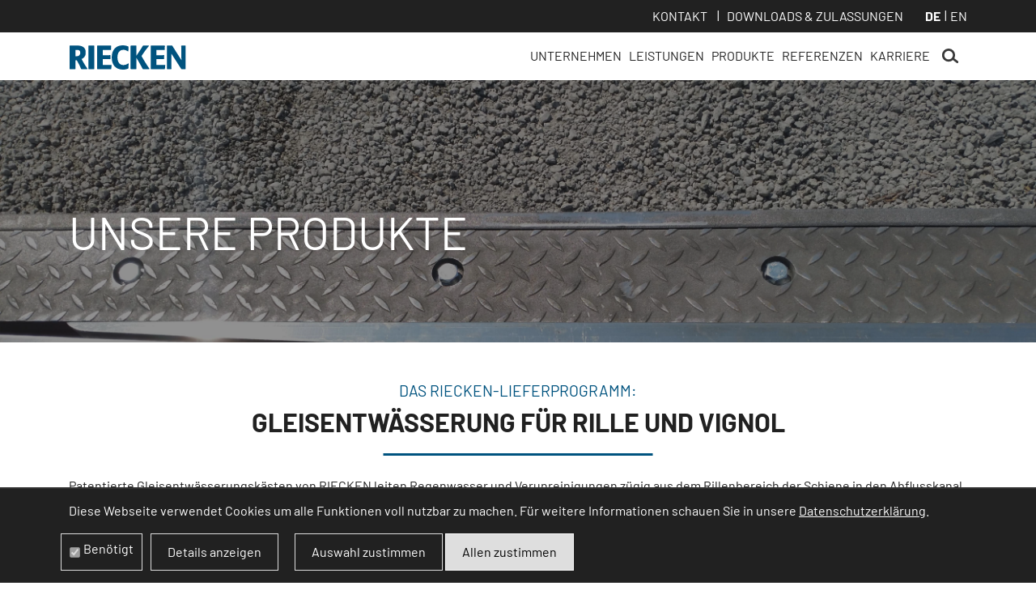

--- FILE ---
content_type: text/html; charset=utf-8
request_url: https://riecken-maschinenbau.de/de/gleisentwaesserung.html
body_size: 8245
content:
<!DOCTYPE html>
<html lang="de">
<head>
<meta charset="utf-8">
<title>Riecken | Oberbauprodukte zur Gleisentwässerung</title>
<base href="https://riecken-maschinenbau.de/">
<meta name="robots" content="index,follow">
<meta name="description" content="Das Produktprogramm von RIECKEN zur Entwässerung von Gleisen und Weichen">
<meta name="generator" content="Contao Open Source CMS">
<meta name="viewport" content="width=device-width, initial-scale=1, shrink-to-fit=no">
<link rel="stylesheet" href="assets/css/locationmap-glyphicons.scss,cookie.scss,colorbox.min.css,swipe.m...-6921a168.css"><script src="assets/js/jquery.min.js,cookie.js,bootstrap.bundle.min.js,input_file_boots...-a6088be3.js"></script><link rel="alternate" hreflang="de" href="http://riecken-maschinenbau.de/de/gleisentwaesserung.html">
<link rel="alternate" hreflang="x-default" href="http://riecken-maschinenbau.de/de/gleisentwaesserung.html">
<link rel="alternate" hreflang="en" href="http://riecken-maschinenbau.de/en/track-drainage.html">
<!--[if lt IE 9]><script src="assets/html5shiv/js/html5shiv-printshiv.min.js"></script><![endif]-->
</head>
<body id="top" class="mac chrome blink ch131" itemscope itemtype="http://schema.org/WebPage">
<div class="custom">
<div id="topbar">
<div class="inside container">
<div class="row">
<!-- indexer::stop -->
<nav class="mod_customnav block" itemscope itemtype="http://schema.org/SiteNavigationElement">
<a href="de/gleisentwaesserung.html#skipNavigation6" class="invisible">Navigation überspringen</a>
<ul class="level_1">
<li class="first">
<a href="de/kontakt.html" title="Kontakt" class="first" itemprop="url"><span itemprop="name">Kontakt</span></a>
</li>
<li class="last">
<a href="de/downloads-zulassungen.html" title="Downloads &amp; Zulassungen" class="last" itemprop="url"><span itemprop="name">Downloads & Zulassungen</span></a>
</li>
</ul>
<a id="skipNavigation6" class="invisible">&nbsp;</a>
</nav>
<!-- indexer::continue -->
<!-- indexer::stop -->
<nav class="mod_changelanguage block" itemscope="" itemtype="http://schema.org/SiteNavigationElement">
<ul class="level_1">
<li class="lang-de active first"><strong class="lang-de active first" itemprop="name">DE</strong></li>
<li class="lang-en last">
<a href="http://riecken-maschinenbau.de/en/track-drainage.html" title="Track drainage superstructure products" class="lang-en last" hreflang="en" lang="en" itemprop="url"><span itemprop="name">EN</span></a>
</li>
</ul>
</nav>
<!-- indexer::continue -->
</div>
</div>
</div>
</div>
<div id="wrapper">
<header id="header" class="">
<div class="inside container">
<div class="row">
<!-- indexer::stop -->
<nav class="mod_bootstrapNavbar col-xs-12 offset-xs-0 block navbar navbar- navbar-expand-lg">
<a class="navbar-brand" href="/de"><img src="files/content/riecken-maschinenbau/Layout/logo-riecken.svg" alt=""></a>
<button type="button" class="navbar-toggler" data-toggle="collapse" data-target="#navbar-collapse-7" aria-controls="#navbar-collapse-7" aria-expanded="false" aria-label="Toggle navigation">
<span class="navbar-toggler-icon"></span>
</button>
<div class="collapse navbar-collapse" id="navbar-collapse-7">
<!-- indexer::stop -->
<nav class="mod_navigation container block" itemscope itemtype="http://schema.org/SiteNavigationElement">
<a href="de/gleisentwaesserung.html#skipNavigation2" class="invisible">Navigation überspringen</a>
<ul class="level_1">
<li class="first">
<a href="de/unternehmen.html" title="Familiengeführt, flexibel, schnell" class="first" itemprop="url"><span itemprop="name">Unternehmen</span></a>
</li>
<li class="submenu no_link">
<span class="submenu no_link"><span itemprop="name">Leistungen</span></span>
<ul class="level_2">
<li class="first">
<a href="de/entwicklung-und-konstruktion.html" title="Sonderlösungen für den Gleisbau" class="first" itemprop="url"><span itemprop="name">Entwicklung und Konstruktion</span></a>
</li>
<li>
<a href="de/3D-Ersatzteilkatalog.html" title="Sonderlösungen für den Gleisbau" itemprop="url"><span itemprop="name">Der 3D Ersatzteilkatalog</span></a>
</li>
<li>
<a href="de/wartung-und-instandhaltung.html" title="Der RIECKEN-Service" itemprop="url"><span itemprop="name">Wartung und Instandhaltung</span></a>
</li>
<li class="last">
<a href="de/riecken-academy.html" title="Riecken Academy" class="last" itemprop="url"><span itemprop="name">Riecken Academy</span></a>
</li>
</ul>
</li>
<li class="submenu trail no_link">
<span class="submenu trail no_link"><span itemprop="name">Produkte</span></span>
<ul class="level_2">
<li class="sibling first">
<a href="de/Weichenstellvorrichtungen.html" title="Weichenstellvorrichtungen" class="sibling first" itemprop="url"><span itemprop="name">Weichenstellvorrichtungen</span></a>
</li>
<li class="sibling">
<a href="de/spurstangen-laschen.html" title="Spurstangen und Laschen" class="sibling" itemprop="url"><span itemprop="name">Spurstangen und Laschen</span></a>
</li>
<li class="active"><strong class="active" itemprop="name">Gleisentwässerung</strong></li>
<li class="sibling">
<a href="de/gleissperren.html" title="Gleissperren" class="sibling" itemprop="url"><span itemprop="name">Gleissperren</span></a>
</li>
<li class="sibling">
<a href="de/schutzkaesten.html" title="Schutzkästen" class="sibling" itemprop="url"><span itemprop="name">Schutzkästen</span></a>
</li>
<li class="sibling">
<a href="de/weichenzubehoer.html" title="Weichenzubehör" class="sibling" itemprop="url"><span itemprop="name">Weichenzubehör</span></a>
</li>
<li class="sibling">
<a href="de/dehnungsstoesse.html" title="Dehnungsstöße" class="sibling" itemprop="url"><span itemprop="name">Dehnungsstöße</span></a>
</li>
<li class="sibling">
<a href="de/easy-kreuzungen.html" title="EASY-Kreuzungen" class="sibling" itemprop="url"><span itemprop="name">EASY-Kreuzungen</span></a>
</li>
<li class="sibling last">
<a href="de/zungenvorrichtungen.html" title="Zungenvorrichtungen" class="sibling last" itemprop="url"><span itemprop="name">Zungenvorrichtungen</span></a>
</li>
</ul>
</li>
<li>
<a href="de/referenzen.html" title="Referenzen" itemprop="url"><span itemprop="name">Referenzen</span></a>
</li>
<li class="submenu last">
<a href="de/karriere.html" title="Arbeiten mit den Gleis-Experten" class="submenu last" aria-haspopup="true" itemprop="url"><span itemprop="name">Karriere</span></a>
<ul class="level_2">
<li class="first last">
<a href="de/aktuelle-jobs.html" title="Aktuelle Jobs" class="first last" itemprop="url"><span itemprop="name">Aktuelle Jobs</span></a>
</li>
</ul>
</li>
</ul>
<a id="skipNavigation2" class="invisible">&nbsp;</a>
</nav>
<!-- indexer::continue -->
</div>
<!-- indexer::stop -->
<div class="mod_form block">
<form action="de/suche.html" method="get" enctype="application/x-www-form-urlencoded">
<div class="formbody">
<div class="widget widget-text form-group mandatory">
<input type="search" name="keywords" id="ctrl_keywords_10" class="text form-control mandatory" value="" required placeholder="Suchbegriff">
</div>
<div class="widget widget-submit form-group search-toggle">
<button type="submit" id="ctrl_11" class="submit search-toggle">Suchen</button>
</div>
</div>
</form>
</div>
<!-- indexer::continue -->
</nav>
<!-- indexer::continue -->
</div>
</div>
</header>
<div class="custom">
<div id="headmotiv" class="container-fluid">
<div class="inside">
<div class="row">
<div class="mod_article first last container-fluid block" id="article-49">
<div class="row">
<div class="ce_wrapper ce_wrapperStart background first col-xs-12 offset-xs-0">
<div class="inside row wrapperBackgroundImage wrapperStart-264">
<style>.wrapperStart-264{background-image:url(files/content/riecken-maschinenbau/Headerbilder/RIECKEN%20Headerbild%20Produkte.jpg)}</style><div class="ce_wrapper ce_wrapperStart container">
<div class="inside row">
<div class="ce_text col-xs-12 offset-xs-0 block">
<h1><span class="highlight">&nbsp;</span></h1>
<p class="h1">Unsere Produkte</p>
</div>
</div>
</div>
</div>
</div>
</div>
</div>
</div>
</div>
</div>
</div>
<div id="container" class="container-fluid">
<div class="row">
<div id="main" class="col-xs-12">
<div class="inside row">
<div class="mod_article first container block" id="article-18">
<div class="row">
<div class="ce_text first text-center col-xs-12 offset-xs-0 text-center block">
<h2><span class="highlight">Das RIECKEN-Lieferprogramm:<br></span></h2>
<h3>Gleisentwässerung für Rille und Vignol</h3>
</div>
<div class="ce_text text-columns-2 col-xs-12 offset-xs-0 block">
<p>Patentierte Gleisentwässerungskästen von RIECKEN leiten Regenwasser und Verunreinigungen zügig aus dem Rillenbereich der Schiene in den Abflusskanal. Das ist für den fließenden Schienenverkehr von großer Wichtigkeit, denn Verunreinigungen wie Schmutz, Sand und Laub sammeln sich im Laufe der Zeit im Profil von Rillenschienen an und beeinträchtigen somit den täglichen Ablauf. Eine sichere Spurführung der Schienenfahrzeuge könnte nicht mehr gewährleistet werden. Dank der großen Entwässerungsöffnung der Schienen und Entwässerungskästen ist ein schnelles und praxisgerechtes Spülen der Rille möglich. Durch das einfache Öffnen des Deckels sind Verschmutzungen und Verstopfungen problemlos zu beseitigen.</p>
</div>
<div class="ce_hyperlink text-center col-xs-12 offset-xs-0 text-center block">
<a href="files/content/riecken-maschinenbau/Zertifikate/de/Hinweis%20EN%201433.pdf" class="btn btn-outline-dark hyperlink_txt" title="Infos DIN EN 1433 zur Gleisentwässerung »">Infos DIN EN 1433 zur Gleisentwässerung »</a>
</div>
<div class="ce_hyperlink last text-center col-xs-12 offset-xs-0 text-center block">
<a href="de/kontakt.html" class="btn btn-outline-dark hyperlink_txt" title="Direkt beraten lassen »">Direkt beraten lassen »</a>
</div>
</div>
</div>
<div class="mod_article container block" id="article-59">
<div class="row">
<div class="ce_text first text-center col-xs-12 offset-xs-0 text-center block">
<h2>Unsere Produkte</h2>
</div>
<section class="ce_accordionStart col-xs-12 offset-xs-0 ce_accordion block">
<div class="toggler">
Baureihe GR/GRI  </div>
<div class="accordion">
<div class="row">
<div class="ce_text col-xs-12 col-md-6 offset-xs-0 block">
<p><strong>Die Gleisentwässerung Baureihe GR/GRI überzeugt durch folgende Merkmale:</strong><br><br></p>
<ul>
<li>Robuste Schweißkonstruktion für Schwerlastverkehr nach DIN EN 1433 D400 E600</li>
<li>Ausführung mit und ohne Gitterrost</li>
<li>Ablaufposition nach Wunsch (mittig, seitlich)</li>
<li>Ganze Gleisentwässerungsketten lieferbar</li>
<li>Isolierte / streustromisolierte Ausführungen</li>
<li>Ablaufstutzendurchmesser nach Kundenwunsch</li>
<li>Mit und ohne Schlammfang</li>
<li>Für jedes Schienenprofil lieferbar</li>
<li>Sonderkonstruktionen möglich</li>
</ul>
</div>
<div class="ce_sliderStart col-xs-12 col-md-6 offset-xs-0 block">
<div class="content-slider" data-config="0,1000,0,1">
<div class="slider-wrapper">
<div class="ce_image block">
<figure class="image_container">
<img src="files/content/riecken-maschinenbau/Produkte/Gleisentw%C3%A4sserung/Gleisentwa%CC%88sserungskasten%20GR%2001.jpg" width="1920" height="1095" alt="" itemprop="image">
</figure>
</div>
<div class="ce_image block">
<figure class="image_container">
<img src="files/content/riecken-maschinenbau/Produkte/Gleisentw%C3%A4sserung/Gleisentwa%CC%88sserungskasten%20GR%2002.jpg" width="1920" height="1095" alt="" itemprop="image">
</figure>
</div>
<div class="ce_image block">
<figure class="image_container">
<img src="files/content/riecken-maschinenbau/Produkte/Gleisentw%C3%A4sserung/Gleisentwa%CC%88sserungskasten%20GRI%20Ri60_isoliert%2001.jpg" width="1920" height="1095" alt="" itemprop="image">
</figure>
</div>
</div>
</div>
<nav class="slider-control">
<a href="#" class="slider-prev"></a>
<span class="slider-menu"></span>
<a href="#" class="slider-next"></a>
</nav>
</div>
</div>
</div>
</section>
<section class="ce_accordionStart col-xs-12 offset-xs-0 ce_accordion block">
<div class="toggler">
Baureihe TR/TRI  </div>
<div class="accordion">
<div class="row">
<div class="ce_text col-xs-12 col-md-6 offset-xs-0 block">
<p><strong>Die Gleisentwässerung Baureihe TR/TRI überzeugt durch folgende Merkmale:</strong><br><br></p>
<ul>
<li>Robuste Schweißkonstruktion für Schwerlastverkehr nach DIN EN 1433 D400 E600</li>
<li>Ausführung mit und ohne Gitterrost</li>
<li>Ablaufposition nach Wunsch (mittig, seitlich)</li>
<li>Ganze Gleisentwässerungsketten lieferbar</li>
<li>Isolierte / streustromisolierte Ausführungen</li>
<li>Ablaufstutzendurchmesser nach Kundenwunsch</li>
<li>Mit und ohne Schlammfang</li>
<li>Für jedes Schienenprofil lieferbar</li>
<li>Sonderkonstruktionen möglich</li>
</ul>
</div>
<div class="ce_sliderStart col-xs-12 col-md-6 offset-xs-0 block">
<div class="content-slider" data-config="0,1000,0,1">
<div class="slider-wrapper">
<div class="ce_image block">
<figure class="image_container">
<img src="files/content/riecken-maschinenbau/Produkte/Gleisentw%C3%A4sserung/Gleisentwa%CC%88sserungskasten%20TR%2007.jpg" width="1920" height="1095" alt="" itemprop="image">
</figure>
</div>
<div class="ce_image block">
<figure class="image_container">
<img src="files/content/riecken-maschinenbau/Produkte/Gleisentw%C3%A4sserung/Gleisentwa%CC%88sserungskasten%20TR%2003.jpg" width="1920" height="1095" alt="" itemprop="image">
</figure>
</div>
</div>
</div>
<nav class="slider-control">
<a href="#" class="slider-prev"></a>
<span class="slider-menu"></span>
<a href="#" class="slider-next"></a>
</nav>
</div>
</div>
</div>
</section>
<section class="ce_accordionStart col-xs-12 offset-xs-0 ce_accordion block">
<div class="toggler">
Baureihe GV/GVI  </div>
<div class="accordion">
<div class="row">
<div class="ce_text col-xs-12 col-md-6 offset-xs-0 block">
<p><strong>Die Gleisentwässerung Baureihe GV/GVI überzeugt durch folgende Merkmale:</strong></p>
<ul>
<li>Robuste Schweißkonstruktion für Schwerlastverkehr nach DIN EN 1433 D400 E600</li>
<li>Ausführung mit und ohne Gitterrost</li>
<li>Ablaufposition nach Wunsch (mittig, seitlich)</li>
<li>Ganze Gleisentwässerungsketten lieferbar</li>
<li>Isolierte / streustromisolierte Ausführungen</li>
<li>Ablaufstutzendurchmesser nach Kundenwunsch</li>
<li>Mit und ohne Schlammfang</li>
<li>Für jedes Schienenprofil lieferbar</li>
<li>Sonderkonstruktionen möglich</li>
</ul>
</div>
<div class="ce_sliderStart col-xs-12 col-md-6 offset-xs-0 block">
<div class="content-slider" data-config="0,1000,0,1">
<div class="slider-wrapper">
<div class="ce_image block">
<figure class="image_container">
<img src="files/content/riecken-maschinenbau/Produkte/Gleisentw%C3%A4sserung/Gleisentwa%CC%88sserungskasten%20GV%2002.jpg" width="1920" height="1095" alt="" itemprop="image">
</figure>
</div>
<div class="ce_image block">
<figure class="image_container">
<img src="files/content/riecken-maschinenbau/Produkte/Gleisentw%C3%A4sserung/Gleisentwa%CC%88sserungskasten%20GV%2003.jpg" width="1920" height="1095" alt="" itemprop="image">
</figure>
</div>
</div>
</div>
<nav class="slider-control">
<a href="#" class="slider-prev"></a>
<span class="slider-menu"></span>
<a href="#" class="slider-next"></a>
</nav>
</div>
</div>
</div>
</section>
<section class="ce_accordionStart col-xs-12 offset-xs-0 ce_accordion block">
<div class="toggler">
Baureihe TV/TVI  </div>
<div class="accordion">
<div class="row">
<div class="ce_text col-xs-12 col-md-6 offset-xs-0 block">
<h4>Die Baureihe TV/TVI überzeugt durch folgende Merkmale:</h4>
<ul>
<li>Robuste Schweißkonstruktion für Schwerlastverkehr nach DIN EN 1433 D400 E600</li>
<li>Ausführung mit und ohne Gitterrost</li>
<li>Ablaufposition nach Wunsch (mittig, seitlich)</li>
<li>Ganze Gleisentwässerungsketten lieferbar</li>
<li>Isolierte / streustromisolierte Ausführungen</li>
<li>Ablaufstutzendurchmesser nach Kundenwunsch</li>
<li>Mit und ohne Schlammfang</li>
<li>Für jedes Schienenprofil lieferbar</li>
<li>Sonderkonstruktionen möglich</li>
</ul>
<p>&nbsp;</p>
</div>
<div class="ce_sliderStart col-xs-12 col-md-6 offset-xs-0 block">
<div class="content-slider" data-config="0,1000,0,1">
<div class="slider-wrapper">
<div class="ce_image block">
<figure class="image_container">
<img src="files/content/riecken-maschinenbau/Produkte/Gleisentw%C3%A4sserung/Gleisentwa%CC%88sserungskasten%20TV%2001.jpg" width="1920" height="1095" alt="" itemprop="image">
</figure>
</div>
<div class="ce_image block">
<figure class="image_container">
<img src="files/content/riecken-maschinenbau/Produkte/Gleisentw%C3%A4sserung/Gleisentwa%CC%88sserungskasten%20TV%2004.jpg" width="1920" height="1095" alt="" itemprop="image">
</figure>
</div>
</div>
</div>
<nav class="slider-control">
<a href="#" class="slider-prev"></a>
<span class="slider-menu"></span>
<a href="#" class="slider-next"></a>
</nav>
</div>
</div>
</div>
</section>
<section class="ce_accordionStart col-xs-12 offset-xs-0 ce_accordion block">
<div class="toggler">
Schienenkästen  </div>
<div class="accordion">
<div class="row">
<div class="ce_text col-xs-12 col-md-6 offset-xs-0 block">
<h4>Die Schienenentwässerungskästen überzeugen durch folgende Merkmale:</h4>
<ul>
<li>Robuste Schweißkonstruktion für Schwerlastverkehr nach DIN EN 1433 D400 E600</li>
<li>Ausführung mit und ohne Gitterrost</li>
<li>Ablaufposition nach Wunsch (mittig, seitlich)</li>
<li>Ganze Gleisentwässerungsketten lieferbar</li>
<li>Isolierte / streustromisolierte Ausführungen</li>
<li>Ablaufstutzendurchmesser nach Kundenwunsch</li>
<li>Mit und ohne Schlammfang</li>
<li>Für jedes Schienenprofil lieferbar</li>
<li>Sonderkonstruktionen möglich</li>
</ul>
<p>&nbsp;</p>
</div>
<div class="ce_sliderStart col-xs-12 col-md-6 offset-xs-0 block">
<div class="content-slider" data-config="0,1000,0,1">
<div class="slider-wrapper">
<div class="ce_image block">
<figure class="image_container">
<img src="files/content/riecken-maschinenbau/Produkte/Gleisentw%C3%A4sserung/K40-374_Schienenentwa%CC%88sserungssksaten%20Ri60_01.jpg" width="1920" height="1095" alt="" itemprop="image">
</figure>
</div>
<div class="ce_image block">
<figure class="image_container">
<img src="files/content/riecken-maschinenbau/Produkte/Gleisentw%C3%A4sserung/K40-374_Schienenentwa%CC%88sserungssksaten%20Ri60_05.jpg" width="1920" height="1095" alt="" itemprop="image">
</figure>
</div>
</div>
</div>
<nav class="slider-control">
<a href="#" class="slider-prev"></a>
<span class="slider-menu"></span>
<a href="#" class="slider-next"></a>
</nav>
</div>
</div>
</div>
</section>
<section class="ce_accordionStart col-xs-12 offset-xs-0 ce_accordion block">
<div class="toggler">
Galerie  </div>
<div class="accordion">
<div class="row">
<div class="ce_gallery col-xs-12 offset-xs-0 block">
<ul class="col-xs-12" itemscope itemtype="http://schema.org/ImageGallery">
<div class="row">
<li class="row_0 row_first row_last even col_0 col_first col-xs-3">
<figure class="image_container">
<a href="files/content/riecken-maschinenbau/Produkte/Gleisentw%C3%A4sserung/20171223_224749.jpg" data-lightbox="lb406">
<img src="files/content/riecken-maschinenbau/Produkte/Gleisentw%C3%A4sserung/20171223_224749.jpg" width="3024" height="4032" alt="" itemprop="image">
</a>
</figure>
</li>
<li class="row_0 row_first row_last even col_1 col-xs-3">
<figure class="image_container">
<a href="files/content/riecken-maschinenbau/Produkte/Gleisentw%C3%A4sserung/20191012_173913.jpg" data-lightbox="lb406">
<img src="files/content/riecken-maschinenbau/Produkte/Gleisentw%C3%A4sserung/20191012_173913.jpg" width="4032" height="2268" alt="" itemprop="image">
</a>
</figure>
</li>
<li class="row_0 row_first row_last even col_2 col-xs-3">
<figure class="image_container">
<a href="files/content/riecken-maschinenbau/Produkte/Gleisentw%C3%A4sserung/DSC02603.JPG" data-lightbox="lb406">
<img src="files/content/riecken-maschinenbau/Produkte/Gleisentw%C3%A4sserung/DSC02603.JPG" width="2128" height="1416" alt="" itemprop="image">
</a>
</figure>
</li>
</div>
</ul>
</div>
</div>
</div>
</section>
</div>
</div>
<div class="mod_article bg-dark last container-fluid block" id="article-60">
<div class="row">
<div class="inside container">
<div class="row">
<div class="ce_staticArticle first last col-xs-12 offset-xs-0 block">
<div class="row">
<div class="ce_text text-center col-xs-12 offset-xs-0 text-center block">
<h2><span class="highlight">Riecken Maschinenbau Produktkompetenzen</span></h2>
<h3>Riecken für zuverlässige Transportwege</h3>
</div>
<!-- indexer::stop -->
<nav class="mod_navigation nav-list text-columns-xs-1 text-columns-sm-2 text-columns-lg-3 text-columns-4 block col-xs-12 offset-xs-0" itemscope itemtype="http://schema.org/SiteNavigationElement">
<a href="de/gleisentwaesserung.html#skipNavigation12" class="invisible">Navigation überspringen</a>
<ul class="level_1">
<li class="sibling first">
<a href="de/Weichenstellvorrichtungen.html" title="Weichenstellvorrichtungen" class="sibling first" itemprop="url"><span itemprop="name">Weichenstellvorrichtungen</span></a>
</li>
<li class="sibling">
<a href="de/spurstangen-laschen.html" title="Spurstangen und Laschen" class="sibling" itemprop="url"><span itemprop="name">Spurstangen und Laschen</span></a>
</li>
<li class="active"><strong class="active" itemprop="name">Gleisentwässerung</strong></li>
<li class="sibling">
<a href="de/gleissperren.html" title="Gleissperren" class="sibling" itemprop="url"><span itemprop="name">Gleissperren</span></a>
</li>
<li class="sibling">
<a href="de/schutzkaesten.html" title="Schutzkästen" class="sibling" itemprop="url"><span itemprop="name">Schutzkästen</span></a>
</li>
<li class="sibling">
<a href="de/weichenzubehoer.html" title="Weichenzubehör" class="sibling" itemprop="url"><span itemprop="name">Weichenzubehör</span></a>
</li>
<li class="sibling">
<a href="de/dehnungsstoesse.html" title="Dehnungsstöße" class="sibling" itemprop="url"><span itemprop="name">Dehnungsstöße</span></a>
</li>
<li class="sibling">
<a href="de/easy-kreuzungen.html" title="EASY-Kreuzungen" class="sibling" itemprop="url"><span itemprop="name">EASY-Kreuzungen</span></a>
</li>
<li class="sibling last">
<a href="de/zungenvorrichtungen.html" title="Zungenvorrichtungen" class="sibling last" itemprop="url"><span itemprop="name">Zungenvorrichtungen</span></a>
</li>
</ul>
<a id="skipNavigation12" class="invisible">&nbsp;</a>
</nav>
<!-- indexer::continue -->
</div>
</div>
</div>
</div>
</div>
</div>
<div class="mod_staticArticle kontakt col-xs-12 offset-xs-0 block">
<div class="row">
<div class="ce_wrapper ce_wrapperStart background col-xs-12 offset-xs-0">
<div class="inside row wrapperBackgroundImage wrapperStart-788">
<style>.wrapperStart-788{background-image:url(files/content/riecken-maschinenbau/Layout/riecken-headerbild.jpg)}</style><div class="ce_wrapper ce_wrapperStart container">
<div class="inside row">
<div class="ce_text text-center col-xs-12 offset-xs-0 text-center block">
<h2>Wir beraten Sie gerne zu Ihren Möglichkeiten</h2>
<h3>Reden wir miteinander</h3>
</div>
<div class="ce_wrapper ce_wrapperStart col-xs-12 col-md-6 offset-xs-0">
<div class="inside row">
<div class="ce_text col-xs-12 offset-xs-0 block">
<h4>Ihre Kontaktmöglichkeiten</h4>
</div>
<div class="ce_card col-xs-12 offset-xs-0 block">
<a href="tel:+495461801480">
<div class="card inside card-body">
<figure class="image_container float_left">
<img src="assets/images/4/magnifier-ebf4ddf2.svg" width="50" height="44" alt="" itemprop="image">
</figure>
<h5>Riecken Telefon<br><strong>+49 54 61 / 80 148 0</strong></h5>					    </div>
</a>
</div><div class="ce_card col-xs-12 offset-xs-0 block">
<a href="mailto:info@riecken-maschinenbau.de">
<div class="card inside card-body">
<figure class="image_container float_left">
<img src="assets/images/4/magnifier-ebf4ddf2.svg" width="50" height="44" alt="" itemprop="image">
</figure>
<h5>Schreiben Sie uns an<br><strong>info@riecken-maschinenbau.de</strong></h5>					    </div>
</a>
</div>    </div>
</div>
<!-- indexer::stop -->
<div class="ce_form col-xs-12 col-md-6 offset-xs-0 block">
<h4>Ihre Nachricht an uns</h4>
<form method="post" enctype="application/x-www-form-urlencoded">
<div class="formbody row">
<input type="hidden" name="FORM_SUBMIT" value="auto_kontakt">
<input type="hidden" name="REQUEST_TOKEN" value="">
<div class="widget widget-text form-group mandatory col-xs-12 col-md-6 offset-xs-0">
<input type="text" name="vorname" id="ctrl_1" class="text form-control mandatory" value="" required placeholder="Vorname">
</div>
<div class="widget widget-text form-group col-xs-12 col-md-6 offset-xs-0">
<input type="text" name="nachname" id="ctrl_6" class="text form-control" value="" placeholder="Nachname">
</div>
<div class="widget widget-text form-group mandatory col-xs-12 col-md-6 offset-xs-0">
<input type="text" name="unternehmen" id="ctrl_8" class="text form-control mandatory" value="" required placeholder="Unternehmen">
</div>
<div class="widget widget-text form-group mandatory col-xs-12 col-md-6 offset-xs-0">
<input type="email" name="email" id="ctrl_3" class="text form-control mandatory" value="" required placeholder="E-Mail">
</div>
<div class="widget widget-text form-group col-xs-12 col-md-6 offset-xs-0">
<input type="tel" name="telefon" id="ctrl_2" class="text form-control" value="" placeholder="Telefonnummer (optional)">
</div>
<div class="widget widget-checkbox form-group col-xs-12 col-md-6 offset-xs-0">
<fieldset id="ctrl_7" class="checkbox_container">
<input type="hidden" name="rueckruf" value="">
<div class="custom-checkbox custom-control"><input type="checkbox" name="rueckruf" id="opt_7_0" class="checkbox custom-control-input" value="rueckruf"> <label id="lbl_7_0" for="opt_7_0" class="custom-control-label">Ich bitte um Rückruf</label></div>
</fieldset>
</div>
<div class="widget widget-textarea form-group col-xs-12 offset-xs-0">
 <textarea name="nachricht" id="ctrl_4" class="textarea form-control" rows="4" cols="40" placeholder="Ihre Nachricht"></textarea>
</div>
<div class="widget widget-captcha mandatory form-group">
<input type="text" name="captcha_38" id="ctrl_38" class="captcha mandatory form-control" value="" aria-describedby="captcha_text_38" maxlength="2" required>
<div id="captcha_text_38" class="captcha_text form-text">&#66;&#x69;&#116;&#x74;&#101;&#x20;&#114;&#x65;&#99;&#x68;&#110;&#x65;&#110;&#x20;&#83;&#x69;&#101;&#x20;&#56;&#x20;&#112;&#x6C;&#117;&#x73;&#32;&#x37;&#46;</div>
<input type="hidden" name="captcha_38_hash" value="9788b7a501f9f3ac13a4ecc54df14a47fdd04725c618f787b5e4dd623e2b8b47">
<div style="display:none">
<label for="ctrl_38_hp">Do not fill in this field</label>
<input type="text" name="captcha_38_name" id="ctrl_38_hp" value="">
</div>
<script>(function(){var e=document.getElementById('ctrl_38'),p=e.parentNode,f=p.parentNode;if('fieldset'===f.nodeName.toLowerCase()&&1===f.children.length){p=f}
e.required=!1;p.style.display='none';setTimeout(function(){e.value='15'},5000)})()</script>
</div>
<div class="widget widget-checkbox widget-privacypolicy form-group privacy col-xs-12 offset-xs-0">
<fieldset id="ctrl_9" class="checkbox_container privacy">
<input type="hidden" name="privacypolicy" value="">
<div class="custom-checkbox custom-control"><input type="checkbox" name="privacypolicy" id="opt_9_0" class="checkbox custom-control-input" value="privacypolicy" required> <label id="lbl_9_0" class="custom-control-label" for="opt_9_0"><p>Ja, ich habe die <a href="de/datenschutz.html" target="_blank" rel="noopener">Datenschutzerklärung</a> zur Kenntnis genommen und bin damit einverstanden, dass die von mir angegebenen Daten elektronisch erhoben und gespeichert werden.</p>
<p>Meine Daten werden dabei nur streng zweckgebunden zur Bearbeitung und Beantwortung meiner Anfrage benutzt.</p>
<p>Mit dem Absenden des Kontaktformulars erkläre ich mich mit der Verarbeitung einverstanden</p></label></span>
</fieldset>
</div>
<div class="widget widget-submit form-group col-xs-12 offset-xs-0">
<button type="submit" id="ctrl_5" class="submit btn btn-outline-light">Nachricht senden</button>
</div>
</div>
</form>
</div>
<!-- indexer::continue -->
</div>
</div>
</div>
</div>
</div>
</div>
</div>
</div>
</div>
</div>
<footer id="footer" class="">
<div class="inside container">
<div class="row">
<div class="mod_staticArticle col-xs-12 offset-xs-0 block">
<div class="row">
<div class="ce_wrapper ce_wrapperStart col-xs-12 col-md-6 offset-xs-0">
<div class="inside row">
<div class="mod_logo col-xs-12 offset-xs-0">
<a href="de/">
<img src="files/content/riecken-maschinenbau/Layout/logo-riecken.svg" width="400" height="83" alt="Riecken Maschinenbau" itemprop="image">
</a>
</div><div class="col-xs-12 offset-xs-0 col-xs-6 col-md-3 offset-xs-0"><p style="margin-bottom:0">&nbsp;</p></div><div class="mod_company col-xs-12 col-md-9 offset-xs-0"  itemscope itemtype="http://schema.org/LocalBusiness">
<p itemprop="name">Riecken Maschinenbau GmbH</p>
<meta itemprop="image" content="https://riecken-maschinenbau.de/files/content/riecken-maschinenbau/Layout/logo-riecken.svg">
<p itemprop="address" itemscope itemtype="http://schema.org/PostalAddress">
<span itemprop="streetAddress">Am Flugplatz 22</span>
<br>        <span itemprop="postalCode">D-49565</span>        <span itemprop="addressLocality">Bramsche</span>    </p>
<!--p>
| <a href="tel:+49 &#40;0&#41; 54 61 / 80 148 0"><span itemprop="telephone">+49 &#40;0&#41; 54 61 / 80 148 0</span></a>
| <span itemprop="faxNumber">+49 &#40;0&#41; 54 61 / 80 148 10</span>
| <a href="mailto:info@riecken-maschinenbau.de"><span itemprop="email">info@riecken-maschinenbau.de</span></a>    </p-->
</div>    </div>
</div>
<div class="ce_text partner text-right col-xs-12 col-md-6 offset-xs-0 text-right block">
<p>Partner von</p>
<figure class="image_container float_below">
<a href="https://www.rt-consult.eu/de/">
<img src="assets/images/c/Logo_white-fce464d0.png" width="200" height="32" alt="" itemprop="image">
</a>
</figure>
</div>
<div class="ce_wrapper ce_wrapperStart col-xs-12 offset-xs-0">
<div class="inside row">
<div class="ce_text copyright block">
<p style="padding-left: 15px;">© Riecken Maschinenbau</p>
</div>
<!-- indexer::stop -->
<nav class="mod_customnav block" itemscope itemtype="http://schema.org/SiteNavigationElement">
<a href="de/gleisentwaesserung.html#skipNavigation3" class="invisible">Navigation überspringen</a>
<ul class="level_1">
<li class="first">
<a href="de/impressum.html" title="Impressum" class="first" itemprop="url"><span itemprop="name">Impressum</span></a>
</li>
<li class="last">
<a href="de/datenschutz.html" title="Datenschutz" class="last" itemprop="url"><span itemprop="name">Datenschutz</span></a>
</li>
</ul>
<a id="skipNavigation3" class="invisible">&nbsp;</a>
</nav>
<!-- indexer::continue -->
</div>
</div>
</div>
</div>
</div>
</div>
</footer>
</div>
<div id="cookiebar">
<div class="inside">
<div class="cookiebar extended open">
<div class="container">
<div class="row">
<div class="col-12">
<p>Diese Webseite verwendet Cookies um alle Funktionen voll nutzbar zu machen. Für weitere Informationen schauen Sie in unsere <a href="de/datenschutz.html"><u>Datenschutzerklärung</u></a>.</p>                                    <form method="GET" action="de/gleisentwaesserung.html?privacypolicy=true">
<div class="wrapper">
<div class="options">
<input type="hidden" name="privacypolicy" value="true">
<div class="required">
<input name="cookiesrequired" type="checkbox" id="required" checked="checked" disabled="" value="1">
<input type="hidden" name="cookiesrequired" value="true">                                            <label for="required">Benötigt</label>
</div>
</div>
<div class="showDetails">
<button type="button" class="details">Details anzeigen</button>
</div>
<div class="confirmation">
<button class="confirmSelection">Auswahl zustimmen</button>
<button class="confirmAll">Allen zustimmen</button>
</div>
</div>
<div class="details">
<table>
<tbody>
<tr>
<th>Typ</th>
<th>Cookie</th>
<th>Anbieter</th>
<th>Beschreibung</th>
</tr>
<tr class="cookie" class="required">
<td class="type">Benötigt</td>
<td class="name">PHPSESSID</td>
<td class="vendor">Riecken Maschinenbau GmbH</td>
<td class="description">Sitzungs-Cookie von PHP</td>
</tr>
<tr class="cookie" class="required">
<td class="type">Benötigt</td>
<td class="name">privacypolicy</td>
<td class="vendor">Riecken Maschinenbau GmbH</td>
<td class="description">Speichern der Cookie-Präferenzen</td>
</tr>
<tr class="cookie" class="required">
<td class="type">Benötigt</td>
<td class="name">cookiesrequired</td>
<td class="vendor">Riecken Maschinenbau GmbH</td>
<td class="description">Speichern der Cookie-Präferenzen</td>
</tr>
</tbody>
</table>
</div>
</form>
</div>
</div>
</div>
</div>  </div>
</div>
<script src="assets/jquery-ui/js/jquery-ui.min.js?v=1.13.1"></script>
<script>jQuery(function($){$(document).accordion({heightStyle:'content',header:'.toggler',collapsible:!0,create:function(event,ui){ui.header.addClass('active');$('.toggler').attr('tabindex',0)},activate:function(event,ui){ui.newHeader.addClass('active');ui.oldHeader.removeClass('active');$('.toggler').attr('tabindex',0)}})})</script>
<script src="assets/colorbox/js/colorbox.min.js?v=1.6.6"></script>
<script>jQuery(function($){$('a[data-lightbox]').map(function(){$(this).colorbox({loop:!1,rel:$(this).attr('data-lightbox'),maxWidth:'95%',maxHeight:'95%',current:'Bild {current} von {total}',previous:'zurück',next:'weiter',close:'schließen',xhrError:'Der Inhalt konnte nicht geladen werden.',imgError:'Dieses Bild konnte nicht geladen werden.',slideshowStart:'Slideshow starten',slideshowStop:'Slideshow anhalten'})})})</script>
<script src="assets/swipe/js/swipe.min.js?v=2.2.0"></script>
<script>(function(){var e=document.querySelectorAll('.content-slider, .slider-control'),c,i;for(i=0;i<e.length;i+=2){c=e[i].getAttribute('data-config').split(',');new Swipe(e[i],{'auto':parseInt(c[0]),'speed':parseInt(c[1]),'startSlide':parseInt(c[2]),'continuous':parseInt(c[3]),'menu':e[i+1]})}})()</script>
<script src="files/themes/riecken-maschinenbau/standardlayout/js/custom.js?v=cc726f3a"></script><script type="application/ld+json">{"@context":{"contao":"https:\/\/schema.contao.org\/"},"@type":"contao:Page","contao:title":"Oberbauprodukte zur Gleisentw\u00e4sserung","contao:pageId":20,"contao:noSearch":false,"contao:protected":false,"contao:groups":[],"contao:fePreview":false}</script><a href="" class="scroll_down bottom"></a><a href="" class="scroll_up top"></a>
</body>
</html>

--- FILE ---
content_type: image/svg+xml
request_url: https://riecken-maschinenbau.de/assets/images/4/magnifier-ebf4ddf2.svg
body_size: 2882
content:
<?xml version="1.0" encoding="UTF-8" standalone="no"?>
<svg xmlns:dc="http://purl.org/dc/elements/1.1/" xmlns:cc="http://creativecommons.org/ns#" xmlns:rdf="http://www.w3.org/1999/02/22-rdf-syntax-ns#" xmlns:svg="http://www.w3.org/2000/svg" xmlns="http://www.w3.org/2000/svg" xmlns:sodipodi="http://sodipodi.sourceforge.net/DTD/sodipodi-0.dtd" xmlns:inkscape="http://www.inkscape.org/namespaces/inkscape" width="50" height="44" viewBox="0 0 55.770032 124.72441" id="svg4983" version="1.1" inkscape:version="0.91 r13725" sodipodi:docname="Minimal Magnifying Glass.svg">
  <defs id="defs4985"/>
  <sodipodi:namedview id="base" pagecolor="#ffffff" bordercolor="#666666" borderopacity="1.0" inkscape:pageopacity="0.0" inkscape:pageshadow="2" inkscape:zoom="1" inkscape:cx="-20.663574" inkscape:cy="-210.28834" inkscape:document-units="px" inkscape:current-layer="layer1" showgrid="false" fit-margin-top="0" fit-margin-left="0" fit-margin-right="0" fit-margin-bottom="0" inkscape:window-width="960" inkscape:window-height="1061" inkscape:window-x="0" inkscape:window-y="19" inkscape:window-maximized="0"/>
  <metadata id="metadata4988">
    <rdf:RDF>
      <cc:Work rdf:about="">
        <dc:format>image/svg+xml</dc:format>
        <dc:type rdf:resource="http://purl.org/dc/dcmitype/StillImage"/>
        <dc:title/>
      </cc:Work>
    </rdf:RDF>
  </metadata>
  <g inkscape:label="Layer 1" inkscape:groupmode="layer" id="layer1" transform="translate(64.082039,-216.03793)">
    <g id="g4288" transform="matrix(12.843054,0,0,12.843054,-4352.973,-5791.3727)" style="fill:none;stroke:#393939;stroke-width:1.5;stroke-miterlimit:4;stroke-dasharray:none;stroke-opacity:1">
      <circle r="3.625" cy="472.13062" cx="335.03351" id="path4284" style="color:#000000;clip-rule:nonzero;display:inline;overflow:visible;visibility:visible;opacity:1;isolation:auto;mix-blend-mode:normal;color-interpolation:sRGB;color-interpolation-filters:linearRGB;solid-color:#000000;solid-opacity:1;fill:none;fill-opacity:1;fill-rule:nonzero;stroke:#393939;stroke-width:1.5;stroke-linecap:round;stroke-linejoin:round;stroke-miterlimit:4;stroke-dasharray:none;stroke-dashoffset:0;stroke-opacity:1;color-rendering:auto;image-rendering:auto;shape-rendering:auto;text-rendering:auto;enable-background:accumulate"/>
      <path sodipodi:nodetypes="cc" inkscape:connector-curvature="0" id="path4286" d="m 337.9085,474.44313 2.90967,2.26732" style="color:#000000;clip-rule:nonzero;display:inline;overflow:visible;visibility:visible;opacity:1;isolation:auto;mix-blend-mode:normal;color-interpolation:sRGB;color-interpolation-filters:linearRGB;solid-color:#000000;solid-opacity:1;fill:none;fill-opacity:1;fill-rule:nonzero;stroke:#393939;stroke-width:1.5;stroke-linecap:round;stroke-linejoin:round;stroke-miterlimit:4;stroke-dasharray:none;stroke-dashoffset:0;stroke-opacity:1;color-rendering:auto;image-rendering:auto;shape-rendering:auto;text-rendering:auto;enable-background:accumulate"/>
    </g>
  </g>
</svg>


--- FILE ---
content_type: image/svg+xml
request_url: https://riecken-maschinenbau.de/files/content/riecken-maschinenbau/Layout/logo-riecken.svg
body_size: 3474
content:
<svg id="Ebene_1" data-name="Ebene 1" xmlns="http://www.w3.org/2000/svg" width="105.81mm" height="21.98mm" viewBox="0 0 299.94 62.31"><defs><style>.cls-1{fill:#00537f;}</style></defs><path class="cls-1" d="M254.77,440c-.31,0-4.87.29-10.33.29-3.62,0-7.64-.05-11.09-.11l-.14-15c3.18,0,6.58,0,9.6,0,4.79,0,8.59.16,8.89.16A1.14,1.14,0,0,0,253,424c0-.76.39-7.16.39-7.89a1.14,1.14,0,0,0-1.23-1.24c-.31,0-4.86.29-10.33.29-2.77,0-5.78,0-8.59-.07l.1-13.33c3.26,0,6.87-.06,10.11-.06,5.24,0,9.51.18,9.82.19a1.15,1.15,0,0,0,1.29-1.24c0-.77.44-8.29.44-9a1.14,1.14,0,0,0-1.23-1.24h-34a1.14,1.14,0,0,0-1.23,1.24v58a1.14,1.14,0,0,0,1.28,1.23h34.17a1.14,1.14,0,0,0,1.28-1.23c0-.77.79-7.67.79-8.41A1.13,1.13,0,0,0,254.77,440Z" transform="translate(-147.67 -389.79)"/><path class="cls-1" d="M393.29,440c-.31,0-4.86.29-10.33.29-3.62,0-7.64-.05-11.08-.11l-.14-15c3.17,0,6.58,0,9.59,0,4.79,0,8.59.16,8.89.16A1.14,1.14,0,0,0,391.5,424c0-.76.4-7.16.4-7.89a1.14,1.14,0,0,0-1.23-1.24c-.31,0-4.87.29-10.33.29-2.78,0-5.79,0-8.6-.07l.1-13.33c3.27,0,6.88-.06,10.12-.06,5.23,0,9.51.18,9.82.19a1.15,1.15,0,0,0,1.29-1.24c0-.77.44-8.29.44-9a1.14,1.14,0,0,0-1.23-1.24h-34a1.15,1.15,0,0,0-1.24,1.24v58a1.14,1.14,0,0,0,1.29,1.23h34.16a1.14,1.14,0,0,0,1.29-1.23c0-.77.78-7.67.78-8.41A1.13,1.13,0,0,0,393.29,440Z" transform="translate(-147.67 -389.79)"/><path class="cls-1" d="M353.39,449.21c-.22-.34-5.46-7.76-10.62-16-3.75-6-7.46-12.36-9.45-15.94,2.35-3.61,6.34-9.51,10.25-14.76,4.11-5.51,8.29-10.28,8.37-10.41.42-.64.53-1.68-1-1.68H338c-.85,0-1.13.58-1.61,1.19-.13.16-3.49,5.72-7.57,11.92-3,4.52-6.31,9.33-8.86,13V391.67a1.14,1.14,0,0,0-1.23-1.24H306.27a1.14,1.14,0,0,0-1.23,1.24v58a1.14,1.14,0,0,0,1.28,1.23h12.32a1.14,1.14,0,0,0,1.28-1.23V421.57c1.75,2.92,5.07,8.3,8,13.44,4.24,7.39,7.72,14.28,8,14.69.47.61.75,1.18,1.6,1.18H352.4C353.91,450.88,353.81,449.85,353.39,449.21Z" transform="translate(-147.67 -389.79)"/><path class="cls-1" d="M446.38,390.43h-9.44a1.14,1.14,0,0,0-1.23,1.24c0,.41.56,20,.56,36-9.73-15.08-23.09-36.16-23.36-36.57a1.29,1.29,0,0,0-1-.64H400a1.14,1.14,0,0,0-1.23,1.24v58a1.14,1.14,0,0,0,1.29,1.23h9.33a1.14,1.14,0,0,0,1.28-1.23c0-.47-.44-22.18-.44-38.81,9.86,15.29,25.18,38.89,25.47,39.35a1.37,1.37,0,0,0,.7.58l.12,0h0a1.52,1.52,0,0,0,.45.07h9.33a1.14,1.14,0,0,0,1.29-1.23v-58A1.14,1.14,0,0,0,446.38,390.43Z" transform="translate(-147.67 -389.79)"/><path class="cls-1" d="M297.35,404.74c-3.31-1.94-6.91-3.43-10.62-3.43-10.28,0-15.64,7.8-15.64,19.39s5.47,19.87,15.75,19.79a21.81,21.81,0,0,0,11.23-3.69c.48-.29,1.81-1.29,1.89-.13.24,3.11-.62,10.8-.62,11.55a1.59,1.59,0,0,1-1.06,1.61c-5.86,1.62-7.78,2.27-12.8,2.27-18.72,0-29.13-11.85-29.13-31.44,0-18.65,10.49-30.87,28.16-30.87a33.16,33.16,0,0,1,14,2.71c1.11.51,1.26.48,1.23,1.52-.05,2-.25,6.74-.36,8.85C299.24,405.59,298.68,405.53,297.35,404.74Z" transform="translate(-147.67 -389.79)"/><path class="cls-1" d="M210.28,390.43H197.52a1.14,1.14,0,0,0-1.23,1.24v58a1.14,1.14,0,0,0,1.28,1.23h12.66a1.14,1.14,0,0,0,1.29-1.23v-58A1.15,1.15,0,0,0,210.28,390.43Z" transform="translate(-147.67 -389.79)"/><path class="cls-1" d="M193.52,449.94c-.15-.7-4.12-6.2-8-12.63-2.77-4.6-5.48-9.45-7.08-12.46,2.53-.7,10.6-5.44,10.6-14.62v-2.85c.51-12.83-10.47-16.95-20-16.95H148.9a1.14,1.14,0,0,0-1.23,1.24v58a1.14,1.14,0,0,0,1.29,1.23h12.51a1.14,1.14,0,0,0,1.28-1.23V428H166c1.75,3,4,6.94,6.18,11.17,2.81,5.52,4.53,10.38,4.72,10.66.69,1,.69,1,1.61,1h13.6C193.07,450.88,193.69,450.65,193.52,449.94Zm-27.08-32.2h-3.76V401.48h4c7.32,0,8.39,3.64,8.39,8.13C175.06,414.88,170.93,417.74,166.44,417.74Z" transform="translate(-147.67 -389.79)"/></svg>

--- FILE ---
content_type: text/javascript
request_url: https://riecken-maschinenbau.de/files/themes/riecken-maschinenbau/standardlayout/js/custom.js?v=cc726f3a
body_size: 2946
content:
(function($) {
    $(document).ready(function() {
        /* Debugging functions:
        // DEBUGGING ELEMENT, ID & CLASS
        $(document).on('click', function (event) {
            var tag = event.target.tagName.toLowerCase();
            var id = "";
            if (event.target.id.length !== 0) {
                id = " id=\"" + event.target.id + "\"";
            }
            var klasse = "";
            if (event.target.classList.length !== 0) {
                klasse = " class=\"" + event.target.classList + "\"";
            }
            console.log("<" + tag + id + klasse + ">");
        });

        // DEBUGGING SCROLL
        $(window).on('scroll', function() {
            var $topOffset = $(this).scrollTop();

            console.log("Scrollposition: " + $topOffset + "px");
        });

        // DEBUGGING RESIZE */
        $(window).on('resize', function() {
            var $windowWidth = $(this).width();
            var $windowHeight = $(this).height();

            console.log("Fensterauflösung: " + $windowWidth + "x" + $windowHeight);
        });

        // Show navbar submenues on click, close the ones without link on next click, close other submenues, when clicked on submenu parent
        $(".navbar-collapse span.submenu, .navbar-collapse a.submenu").click(function() {
            if (!$(this).siblings(".level_2").hasClass("show")) {
                event.preventDefault();
                $(this).siblings(".level_2").addClass("show");
                $(".navbar-collapse .submenu").not(this).siblings(".level_2").removeClass("show");
                event.stopPropagation();
            } else if ($(this).hasClass("no_link") && $(this).siblings(".level_2").hasClass("show")) {
                event.preventDefault();
                $(this).siblings(".level_2").removeClass("show");
                event.stopPropagation();
            }
        });

        // Toggle search bar visibility
        $(".search-toggle").click(function() {
            if (!$(this).parents(".mod_search, .mod_form").hasClass("show")) {
                event.preventDefault();
                $(this).parents(".mod_search, .mod_form").addClass("show")
                event.stopPropagation();
            }
        });

        // Hide search bar when clicked outside header
        $(document).on('click', function (event) {
            if ($(event.target).parents("#header").length === 0 && $(event.target).is("#header") === false && $(event.target).parents("#topbar").length === 0 && $(event.target).is("#topbar") === false) {
                $(".search-toggle").parents(".mod_search, .mod_form").removeClass("show");
            }
        });

        // Position Navbar dropdown under header on resize
        $(window).on('load resize', function() {
            if ($(window).width() < 767) {
                var offset = $('#topbar').outerHeight() + $('#header').outerHeight();
                $('#header .navbar .navbar-collapse').css('top', offset);
            }
        });
    });
})(jQuery);